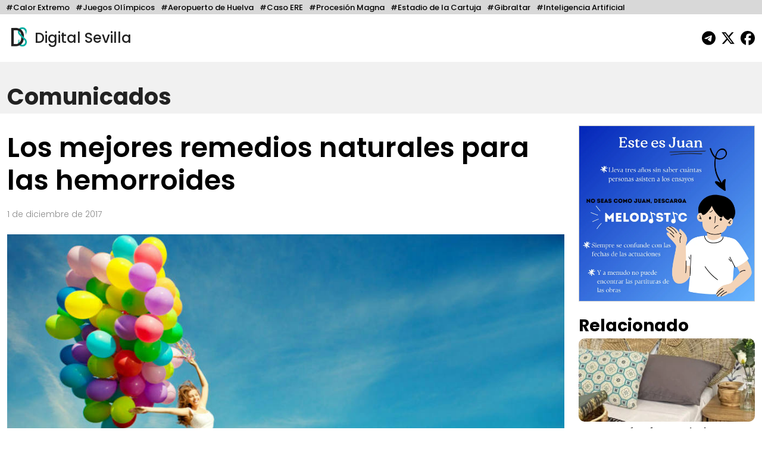

--- FILE ---
content_type: text/html; charset=UTF-8
request_url: https://digitalsevilla.com/2017/12/01/los-mejores-remedios-naturales-las-hemorroides/
body_size: 12659
content:
<!doctype html>
<html lang="es">
<head>
    <meta charset="UTF-8">
    <meta name="viewport" content="width=device-width, initial-scale=1, shrink-to-fit=no">
    <meta name="description" content="Diario Andaluz Independiente">
    <title>
		Los mejores remedios naturales para las hemorroides	</title>
	<link rel="icon" href="https://digitalsevilla.com/wp-content/themes/DigitalSevilla/assets/img/ds.jpg" type="image/jpg">
    <link rel="preconnect" href="https://fonts.googleapis.com">
    <link rel="preconnect" href="https://fonts.gstatic.com" crossorigin>
    <link href="https://fonts.googleapis.com/css2?family=Poppins:wght@100;200;300;500;600;700;800&display=swap" rel="stylesheet">
    <link rel="stylesheet" type="text/css" href="https://digitalsevilla.com/wp-content/themes/DigitalSevilla/assets/css/bootstrap.min.css">
    <link rel="stylesheet" type="text/css" href="https://digitalsevilla.com/wp-content/themes/DigitalSevilla/style.css">
    <script async src="https://www.googletagmanager.com/gtag/js?id=G-P12YYX9DND"></script>
    <script>
        window.dataLayer = window.dataLayer || [];
        function gtag(){dataLayer.push(arguments);}
        gtag('js', new Date());
        gtag('config', 'G-P12YYX9DND');
    </script>
    <meta name='robots' content='index, follow, max-image-preview:large, max-snippet:-1, max-video-preview:-1' />
	<style>img:is([sizes="auto" i], [sizes^="auto," i]) { contain-intrinsic-size: 3000px 1500px }</style>
	
	<!-- This site is optimized with the Yoast SEO plugin v26.4 - https://yoast.com/wordpress/plugins/seo/ -->
	<link rel="canonical" href="https://digitalsevilla.com/2017/12/01/los-mejores-remedios-naturales-las-hemorroides/" />
	<meta property="og:locale" content="es_ES" />
	<meta property="og:type" content="article" />
	<meta property="og:title" content="Los mejores remedios naturales para las hemorroides" />
	<meta property="og:description" content="Existen diversas causas a través de las cuales se pueden producir las hemorroides, razón por la cual es importante que empecemos entendiendo exactamente qué son, por qué se producen, y sobre todo cuáles son esas causas para poder determinar la mejor técnica con el objetivo de acabar con ellas. Y por supuesto, en función de [&hellip;]" />
	<meta property="og:url" content="https://digitalsevilla.com/2017/12/01/los-mejores-remedios-naturales-las-hemorroides/" />
	<meta property="og:site_name" content="Digital Sevilla" />
	<meta property="article:publisher" content="https://www.facebook.com/DigitalSevillaNoticias/" />
	<meta property="article:published_time" content="2017-12-01T19:54:24+00:00" />
	<meta property="article:modified_time" content="2018-06-04T13:46:22+00:00" />
	<meta property="og:image" content="https://digitalsevilla.com/wp-content/uploads/2017/12/remedios-naturales.jpg" />
	<meta property="og:image:width" content="1024" />
	<meta property="og:image:height" content="576" />
	<meta property="og:image:type" content="image/jpeg" />
	<meta name="author" content="Miguel Ángel Olimpo" />
	<meta name="twitter:card" content="summary_large_image" />
	<meta name="twitter:creator" content="@DigitalSevilla" />
	<meta name="twitter:site" content="@DigitalSevilla" />
	<meta name="twitter:label1" content="Escrito por" />
	<meta name="twitter:data1" content="Miguel Ángel Olimpo" />
	<meta name="twitter:label2" content="Tiempo de lectura" />
	<meta name="twitter:data2" content="3 minutos" />
	<script type="application/ld+json" class="yoast-schema-graph">{"@context":"https://schema.org","@graph":[{"@type":"Article","@id":"https://digitalsevilla.com/2017/12/01/los-mejores-remedios-naturales-las-hemorroides/#article","isPartOf":{"@id":"https://digitalsevilla.com/2017/12/01/los-mejores-remedios-naturales-las-hemorroides/"},"author":{"name":"Miguel Ángel Olimpo","@id":"https://digitalsevilla.com/#/schema/person/94378187e70e83613ed2b94ec2b74b6b"},"headline":"Los mejores remedios naturales para las hemorroides","datePublished":"2017-12-01T19:54:24+00:00","dateModified":"2018-06-04T13:46:22+00:00","mainEntityOfPage":{"@id":"https://digitalsevilla.com/2017/12/01/los-mejores-remedios-naturales-las-hemorroides/"},"wordCount":650,"publisher":{"@id":"https://digitalsevilla.com/#organization"},"image":{"@id":"https://digitalsevilla.com/2017/12/01/los-mejores-remedios-naturales-las-hemorroides/#primaryimage"},"thumbnailUrl":"https://digitalsevilla.com/wp-content/uploads/2017/12/remedios-naturales.jpg","articleSection":["Comunicados"],"inLanguage":"es"},{"@type":"WebPage","@id":"https://digitalsevilla.com/2017/12/01/los-mejores-remedios-naturales-las-hemorroides/","url":"https://digitalsevilla.com/2017/12/01/los-mejores-remedios-naturales-las-hemorroides/","name":"Los mejores remedios naturales para las hemorroides","isPartOf":{"@id":"https://digitalsevilla.com/#website"},"primaryImageOfPage":{"@id":"https://digitalsevilla.com/2017/12/01/los-mejores-remedios-naturales-las-hemorroides/#primaryimage"},"image":{"@id":"https://digitalsevilla.com/2017/12/01/los-mejores-remedios-naturales-las-hemorroides/#primaryimage"},"thumbnailUrl":"https://digitalsevilla.com/wp-content/uploads/2017/12/remedios-naturales.jpg","datePublished":"2017-12-01T19:54:24+00:00","dateModified":"2018-06-04T13:46:22+00:00","breadcrumb":{"@id":"https://digitalsevilla.com/2017/12/01/los-mejores-remedios-naturales-las-hemorroides/#breadcrumb"},"inLanguage":"es","potentialAction":[{"@type":"ReadAction","target":["https://digitalsevilla.com/2017/12/01/los-mejores-remedios-naturales-las-hemorroides/"]}]},{"@type":"ImageObject","inLanguage":"es","@id":"https://digitalsevilla.com/2017/12/01/los-mejores-remedios-naturales-las-hemorroides/#primaryimage","url":"https://digitalsevilla.com/wp-content/uploads/2017/12/remedios-naturales.jpg","contentUrl":"https://digitalsevilla.com/wp-content/uploads/2017/12/remedios-naturales.jpg","width":1024,"height":576},{"@type":"BreadcrumbList","@id":"https://digitalsevilla.com/2017/12/01/los-mejores-remedios-naturales-las-hemorroides/#breadcrumb","itemListElement":[{"@type":"ListItem","position":1,"name":"Portada","item":"https://digitalsevilla.com/"},{"@type":"ListItem","position":2,"name":"Los mejores remedios naturales para las hemorroides"}]},{"@type":"WebSite","@id":"https://digitalsevilla.com/#website","url":"https://digitalsevilla.com/","name":"Digital Sevilla","description":"Diario Andaluz Independiente","publisher":{"@id":"https://digitalsevilla.com/#organization"},"potentialAction":[{"@type":"SearchAction","target":{"@type":"EntryPoint","urlTemplate":"https://digitalsevilla.com/?s={search_term_string}"},"query-input":{"@type":"PropertyValueSpecification","valueRequired":true,"valueName":"search_term_string"}}],"inLanguage":"es"},{"@type":"Organization","@id":"https://digitalsevilla.com/#organization","name":"Villadiego OÜ","url":"https://digitalsevilla.com/","logo":{"@type":"ImageObject","inLanguage":"es","@id":"https://digitalsevilla.com/#/schema/logo/image/","url":"https://digitalsevilla.com/wp-content/uploads/2022/12/iconoweb.png","contentUrl":"https://digitalsevilla.com/wp-content/uploads/2022/12/iconoweb.png","width":512,"height":512,"caption":"Villadiego OÜ"},"image":{"@id":"https://digitalsevilla.com/#/schema/logo/image/"},"sameAs":["https://www.facebook.com/DigitalSevillaNoticias/","https://x.com/DigitalSevilla"]},{"@type":"Person","@id":"https://digitalsevilla.com/#/schema/person/94378187e70e83613ed2b94ec2b74b6b","name":"Miguel Ángel Olimpo","image":{"@type":"ImageObject","inLanguage":"es","@id":"https://digitalsevilla.com/#/schema/person/image/","url":"https://secure.gravatar.com/avatar/9ea6fb996d026af777030965e58b0ee8e9dc04022b373aec61020f8263c75a66?s=96&d=mm&r=g","contentUrl":"https://secure.gravatar.com/avatar/9ea6fb996d026af777030965e58b0ee8e9dc04022b373aec61020f8263c75a66?s=96&d=mm&r=g","caption":"Miguel Ángel Olimpo"},"url":"https://digitalsevilla.com/author/miguel/"}]}</script>
	<!-- / Yoast SEO plugin. -->


<script type="text/javascript">
/* <![CDATA[ */
window._wpemojiSettings = {"baseUrl":"https:\/\/s.w.org\/images\/core\/emoji\/16.0.1\/72x72\/","ext":".png","svgUrl":"https:\/\/s.w.org\/images\/core\/emoji\/16.0.1\/svg\/","svgExt":".svg","source":{"concatemoji":"https:\/\/digitalsevilla.com\/wp-includes\/js\/wp-emoji-release.min.js?ver=6.8.3"}};
/*! This file is auto-generated */
!function(s,n){var o,i,e;function c(e){try{var t={supportTests:e,timestamp:(new Date).valueOf()};sessionStorage.setItem(o,JSON.stringify(t))}catch(e){}}function p(e,t,n){e.clearRect(0,0,e.canvas.width,e.canvas.height),e.fillText(t,0,0);var t=new Uint32Array(e.getImageData(0,0,e.canvas.width,e.canvas.height).data),a=(e.clearRect(0,0,e.canvas.width,e.canvas.height),e.fillText(n,0,0),new Uint32Array(e.getImageData(0,0,e.canvas.width,e.canvas.height).data));return t.every(function(e,t){return e===a[t]})}function u(e,t){e.clearRect(0,0,e.canvas.width,e.canvas.height),e.fillText(t,0,0);for(var n=e.getImageData(16,16,1,1),a=0;a<n.data.length;a++)if(0!==n.data[a])return!1;return!0}function f(e,t,n,a){switch(t){case"flag":return n(e,"\ud83c\udff3\ufe0f\u200d\u26a7\ufe0f","\ud83c\udff3\ufe0f\u200b\u26a7\ufe0f")?!1:!n(e,"\ud83c\udde8\ud83c\uddf6","\ud83c\udde8\u200b\ud83c\uddf6")&&!n(e,"\ud83c\udff4\udb40\udc67\udb40\udc62\udb40\udc65\udb40\udc6e\udb40\udc67\udb40\udc7f","\ud83c\udff4\u200b\udb40\udc67\u200b\udb40\udc62\u200b\udb40\udc65\u200b\udb40\udc6e\u200b\udb40\udc67\u200b\udb40\udc7f");case"emoji":return!a(e,"\ud83e\udedf")}return!1}function g(e,t,n,a){var r="undefined"!=typeof WorkerGlobalScope&&self instanceof WorkerGlobalScope?new OffscreenCanvas(300,150):s.createElement("canvas"),o=r.getContext("2d",{willReadFrequently:!0}),i=(o.textBaseline="top",o.font="600 32px Arial",{});return e.forEach(function(e){i[e]=t(o,e,n,a)}),i}function t(e){var t=s.createElement("script");t.src=e,t.defer=!0,s.head.appendChild(t)}"undefined"!=typeof Promise&&(o="wpEmojiSettingsSupports",i=["flag","emoji"],n.supports={everything:!0,everythingExceptFlag:!0},e=new Promise(function(e){s.addEventListener("DOMContentLoaded",e,{once:!0})}),new Promise(function(t){var n=function(){try{var e=JSON.parse(sessionStorage.getItem(o));if("object"==typeof e&&"number"==typeof e.timestamp&&(new Date).valueOf()<e.timestamp+604800&&"object"==typeof e.supportTests)return e.supportTests}catch(e){}return null}();if(!n){if("undefined"!=typeof Worker&&"undefined"!=typeof OffscreenCanvas&&"undefined"!=typeof URL&&URL.createObjectURL&&"undefined"!=typeof Blob)try{var e="postMessage("+g.toString()+"("+[JSON.stringify(i),f.toString(),p.toString(),u.toString()].join(",")+"));",a=new Blob([e],{type:"text/javascript"}),r=new Worker(URL.createObjectURL(a),{name:"wpTestEmojiSupports"});return void(r.onmessage=function(e){c(n=e.data),r.terminate(),t(n)})}catch(e){}c(n=g(i,f,p,u))}t(n)}).then(function(e){for(var t in e)n.supports[t]=e[t],n.supports.everything=n.supports.everything&&n.supports[t],"flag"!==t&&(n.supports.everythingExceptFlag=n.supports.everythingExceptFlag&&n.supports[t]);n.supports.everythingExceptFlag=n.supports.everythingExceptFlag&&!n.supports.flag,n.DOMReady=!1,n.readyCallback=function(){n.DOMReady=!0}}).then(function(){return e}).then(function(){var e;n.supports.everything||(n.readyCallback(),(e=n.source||{}).concatemoji?t(e.concatemoji):e.wpemoji&&e.twemoji&&(t(e.twemoji),t(e.wpemoji)))}))}((window,document),window._wpemojiSettings);
/* ]]> */
</script>
<style id='wp-emoji-styles-inline-css' type='text/css'>

	img.wp-smiley, img.emoji {
		display: inline !important;
		border: none !important;
		box-shadow: none !important;
		height: 1em !important;
		width: 1em !important;
		margin: 0 0.07em !important;
		vertical-align: -0.1em !important;
		background: none !important;
		padding: 0 !important;
	}
</style>
<link rel='stylesheet' id='wp-block-library-css' href='https://digitalsevilla.com/wp-includes/css/dist/block-library/style.min.css?ver=6.8.3' type='text/css' media='all' />
<style id='classic-theme-styles-inline-css' type='text/css'>
/*! This file is auto-generated */
.wp-block-button__link{color:#fff;background-color:#32373c;border-radius:9999px;box-shadow:none;text-decoration:none;padding:calc(.667em + 2px) calc(1.333em + 2px);font-size:1.125em}.wp-block-file__button{background:#32373c;color:#fff;text-decoration:none}
</style>
<style id='global-styles-inline-css' type='text/css'>
:root{--wp--preset--aspect-ratio--square: 1;--wp--preset--aspect-ratio--4-3: 4/3;--wp--preset--aspect-ratio--3-4: 3/4;--wp--preset--aspect-ratio--3-2: 3/2;--wp--preset--aspect-ratio--2-3: 2/3;--wp--preset--aspect-ratio--16-9: 16/9;--wp--preset--aspect-ratio--9-16: 9/16;--wp--preset--color--black: #000000;--wp--preset--color--cyan-bluish-gray: #abb8c3;--wp--preset--color--white: #ffffff;--wp--preset--color--pale-pink: #f78da7;--wp--preset--color--vivid-red: #cf2e2e;--wp--preset--color--luminous-vivid-orange: #ff6900;--wp--preset--color--luminous-vivid-amber: #fcb900;--wp--preset--color--light-green-cyan: #7bdcb5;--wp--preset--color--vivid-green-cyan: #00d084;--wp--preset--color--pale-cyan-blue: #8ed1fc;--wp--preset--color--vivid-cyan-blue: #0693e3;--wp--preset--color--vivid-purple: #9b51e0;--wp--preset--gradient--vivid-cyan-blue-to-vivid-purple: linear-gradient(135deg,rgba(6,147,227,1) 0%,rgb(155,81,224) 100%);--wp--preset--gradient--light-green-cyan-to-vivid-green-cyan: linear-gradient(135deg,rgb(122,220,180) 0%,rgb(0,208,130) 100%);--wp--preset--gradient--luminous-vivid-amber-to-luminous-vivid-orange: linear-gradient(135deg,rgba(252,185,0,1) 0%,rgba(255,105,0,1) 100%);--wp--preset--gradient--luminous-vivid-orange-to-vivid-red: linear-gradient(135deg,rgba(255,105,0,1) 0%,rgb(207,46,46) 100%);--wp--preset--gradient--very-light-gray-to-cyan-bluish-gray: linear-gradient(135deg,rgb(238,238,238) 0%,rgb(169,184,195) 100%);--wp--preset--gradient--cool-to-warm-spectrum: linear-gradient(135deg,rgb(74,234,220) 0%,rgb(151,120,209) 20%,rgb(207,42,186) 40%,rgb(238,44,130) 60%,rgb(251,105,98) 80%,rgb(254,248,76) 100%);--wp--preset--gradient--blush-light-purple: linear-gradient(135deg,rgb(255,206,236) 0%,rgb(152,150,240) 100%);--wp--preset--gradient--blush-bordeaux: linear-gradient(135deg,rgb(254,205,165) 0%,rgb(254,45,45) 50%,rgb(107,0,62) 100%);--wp--preset--gradient--luminous-dusk: linear-gradient(135deg,rgb(255,203,112) 0%,rgb(199,81,192) 50%,rgb(65,88,208) 100%);--wp--preset--gradient--pale-ocean: linear-gradient(135deg,rgb(255,245,203) 0%,rgb(182,227,212) 50%,rgb(51,167,181) 100%);--wp--preset--gradient--electric-grass: linear-gradient(135deg,rgb(202,248,128) 0%,rgb(113,206,126) 100%);--wp--preset--gradient--midnight: linear-gradient(135deg,rgb(2,3,129) 0%,rgb(40,116,252) 100%);--wp--preset--font-size--small: 13px;--wp--preset--font-size--medium: 20px;--wp--preset--font-size--large: 36px;--wp--preset--font-size--x-large: 42px;--wp--preset--spacing--20: 0.44rem;--wp--preset--spacing--30: 0.67rem;--wp--preset--spacing--40: 1rem;--wp--preset--spacing--50: 1.5rem;--wp--preset--spacing--60: 2.25rem;--wp--preset--spacing--70: 3.38rem;--wp--preset--spacing--80: 5.06rem;--wp--preset--shadow--natural: 6px 6px 9px rgba(0, 0, 0, 0.2);--wp--preset--shadow--deep: 12px 12px 50px rgba(0, 0, 0, 0.4);--wp--preset--shadow--sharp: 6px 6px 0px rgba(0, 0, 0, 0.2);--wp--preset--shadow--outlined: 6px 6px 0px -3px rgba(255, 255, 255, 1), 6px 6px rgba(0, 0, 0, 1);--wp--preset--shadow--crisp: 6px 6px 0px rgba(0, 0, 0, 1);}:where(.is-layout-flex){gap: 0.5em;}:where(.is-layout-grid){gap: 0.5em;}body .is-layout-flex{display: flex;}.is-layout-flex{flex-wrap: wrap;align-items: center;}.is-layout-flex > :is(*, div){margin: 0;}body .is-layout-grid{display: grid;}.is-layout-grid > :is(*, div){margin: 0;}:where(.wp-block-columns.is-layout-flex){gap: 2em;}:where(.wp-block-columns.is-layout-grid){gap: 2em;}:where(.wp-block-post-template.is-layout-flex){gap: 1.25em;}:where(.wp-block-post-template.is-layout-grid){gap: 1.25em;}.has-black-color{color: var(--wp--preset--color--black) !important;}.has-cyan-bluish-gray-color{color: var(--wp--preset--color--cyan-bluish-gray) !important;}.has-white-color{color: var(--wp--preset--color--white) !important;}.has-pale-pink-color{color: var(--wp--preset--color--pale-pink) !important;}.has-vivid-red-color{color: var(--wp--preset--color--vivid-red) !important;}.has-luminous-vivid-orange-color{color: var(--wp--preset--color--luminous-vivid-orange) !important;}.has-luminous-vivid-amber-color{color: var(--wp--preset--color--luminous-vivid-amber) !important;}.has-light-green-cyan-color{color: var(--wp--preset--color--light-green-cyan) !important;}.has-vivid-green-cyan-color{color: var(--wp--preset--color--vivid-green-cyan) !important;}.has-pale-cyan-blue-color{color: var(--wp--preset--color--pale-cyan-blue) !important;}.has-vivid-cyan-blue-color{color: var(--wp--preset--color--vivid-cyan-blue) !important;}.has-vivid-purple-color{color: var(--wp--preset--color--vivid-purple) !important;}.has-black-background-color{background-color: var(--wp--preset--color--black) !important;}.has-cyan-bluish-gray-background-color{background-color: var(--wp--preset--color--cyan-bluish-gray) !important;}.has-white-background-color{background-color: var(--wp--preset--color--white) !important;}.has-pale-pink-background-color{background-color: var(--wp--preset--color--pale-pink) !important;}.has-vivid-red-background-color{background-color: var(--wp--preset--color--vivid-red) !important;}.has-luminous-vivid-orange-background-color{background-color: var(--wp--preset--color--luminous-vivid-orange) !important;}.has-luminous-vivid-amber-background-color{background-color: var(--wp--preset--color--luminous-vivid-amber) !important;}.has-light-green-cyan-background-color{background-color: var(--wp--preset--color--light-green-cyan) !important;}.has-vivid-green-cyan-background-color{background-color: var(--wp--preset--color--vivid-green-cyan) !important;}.has-pale-cyan-blue-background-color{background-color: var(--wp--preset--color--pale-cyan-blue) !important;}.has-vivid-cyan-blue-background-color{background-color: var(--wp--preset--color--vivid-cyan-blue) !important;}.has-vivid-purple-background-color{background-color: var(--wp--preset--color--vivid-purple) !important;}.has-black-border-color{border-color: var(--wp--preset--color--black) !important;}.has-cyan-bluish-gray-border-color{border-color: var(--wp--preset--color--cyan-bluish-gray) !important;}.has-white-border-color{border-color: var(--wp--preset--color--white) !important;}.has-pale-pink-border-color{border-color: var(--wp--preset--color--pale-pink) !important;}.has-vivid-red-border-color{border-color: var(--wp--preset--color--vivid-red) !important;}.has-luminous-vivid-orange-border-color{border-color: var(--wp--preset--color--luminous-vivid-orange) !important;}.has-luminous-vivid-amber-border-color{border-color: var(--wp--preset--color--luminous-vivid-amber) !important;}.has-light-green-cyan-border-color{border-color: var(--wp--preset--color--light-green-cyan) !important;}.has-vivid-green-cyan-border-color{border-color: var(--wp--preset--color--vivid-green-cyan) !important;}.has-pale-cyan-blue-border-color{border-color: var(--wp--preset--color--pale-cyan-blue) !important;}.has-vivid-cyan-blue-border-color{border-color: var(--wp--preset--color--vivid-cyan-blue) !important;}.has-vivid-purple-border-color{border-color: var(--wp--preset--color--vivid-purple) !important;}.has-vivid-cyan-blue-to-vivid-purple-gradient-background{background: var(--wp--preset--gradient--vivid-cyan-blue-to-vivid-purple) !important;}.has-light-green-cyan-to-vivid-green-cyan-gradient-background{background: var(--wp--preset--gradient--light-green-cyan-to-vivid-green-cyan) !important;}.has-luminous-vivid-amber-to-luminous-vivid-orange-gradient-background{background: var(--wp--preset--gradient--luminous-vivid-amber-to-luminous-vivid-orange) !important;}.has-luminous-vivid-orange-to-vivid-red-gradient-background{background: var(--wp--preset--gradient--luminous-vivid-orange-to-vivid-red) !important;}.has-very-light-gray-to-cyan-bluish-gray-gradient-background{background: var(--wp--preset--gradient--very-light-gray-to-cyan-bluish-gray) !important;}.has-cool-to-warm-spectrum-gradient-background{background: var(--wp--preset--gradient--cool-to-warm-spectrum) !important;}.has-blush-light-purple-gradient-background{background: var(--wp--preset--gradient--blush-light-purple) !important;}.has-blush-bordeaux-gradient-background{background: var(--wp--preset--gradient--blush-bordeaux) !important;}.has-luminous-dusk-gradient-background{background: var(--wp--preset--gradient--luminous-dusk) !important;}.has-pale-ocean-gradient-background{background: var(--wp--preset--gradient--pale-ocean) !important;}.has-electric-grass-gradient-background{background: var(--wp--preset--gradient--electric-grass) !important;}.has-midnight-gradient-background{background: var(--wp--preset--gradient--midnight) !important;}.has-small-font-size{font-size: var(--wp--preset--font-size--small) !important;}.has-medium-font-size{font-size: var(--wp--preset--font-size--medium) !important;}.has-large-font-size{font-size: var(--wp--preset--font-size--large) !important;}.has-x-large-font-size{font-size: var(--wp--preset--font-size--x-large) !important;}
:where(.wp-block-post-template.is-layout-flex){gap: 1.25em;}:where(.wp-block-post-template.is-layout-grid){gap: 1.25em;}
:where(.wp-block-columns.is-layout-flex){gap: 2em;}:where(.wp-block-columns.is-layout-grid){gap: 2em;}
:root :where(.wp-block-pullquote){font-size: 1.5em;line-height: 1.6;}
</style>
<link rel="https://api.w.org/" href="https://digitalsevilla.com/wp-json/" /><link rel="alternate" title="JSON" type="application/json" href="https://digitalsevilla.com/wp-json/wp/v2/posts/14713" /><link rel="EditURI" type="application/rsd+xml" title="RSD" href="https://digitalsevilla.com/xmlrpc.php?rsd" />
<meta name="generator" content="WordPress 6.8.3" />
<link rel='shortlink' href='https://digitalsevilla.com/?p=14713' />
<link rel="alternate" title="oEmbed (JSON)" type="application/json+oembed" href="https://digitalsevilla.com/wp-json/oembed/1.0/embed?url=https%3A%2F%2Fdigitalsevilla.com%2F2017%2F12%2F01%2Flos-mejores-remedios-naturales-las-hemorroides%2F" />
<link rel="alternate" title="oEmbed (XML)" type="text/xml+oembed" href="https://digitalsevilla.com/wp-json/oembed/1.0/embed?url=https%3A%2F%2Fdigitalsevilla.com%2F2017%2F12%2F01%2Flos-mejores-remedios-naturales-las-hemorroides%2F&#038;format=xml" />
<link rel="icon" href="https://digitalsevilla.com/wp-content/uploads/2024/07/cropped-logoredes-32x32.png" sizes="32x32" />
<link rel="icon" href="https://digitalsevilla.com/wp-content/uploads/2024/07/cropped-logoredes-192x192.png" sizes="192x192" />
<link rel="apple-touch-icon" href="https://digitalsevilla.com/wp-content/uploads/2024/07/cropped-logoredes-180x180.png" />
<meta name="msapplication-TileImage" content="https://digitalsevilla.com/wp-content/uploads/2024/07/cropped-logoredes-270x270.png" />
		<style type="text/css" id="wp-custom-css">
			.articulo ol{
	max-width: 720px;
	margin: 0 auto 20px;
}		</style>
		</head>
<body class="wp-singular post-template-default single single-post postid-14713 single-format-standard wp-theme-DigitalSevilla">
	<div class="focos-nav">
		<ul class="nav focos-nav container-fluid">
			<li class="nav-item"><a class="nav-link" href="https://digitalsevilla.com/foco/calor-extremo/">#Calor Extremo</a></li><li class="nav-item"><a class="nav-link" href="https://digitalsevilla.com/foco/juegos-olimpicos/">#Juegos Olímpicos</a></li><li class="nav-item"><a class="nav-link" href="https://digitalsevilla.com/foco/aeropuerto-de-huelva/">#Aeropuerto de Huelva</a></li><li class="nav-item"><a class="nav-link" href="https://digitalsevilla.com/foco/caso-ere/">#Caso ERE</a></li><li class="nav-item"><a class="nav-link" href="https://digitalsevilla.com/foco/procesion-magna/">#Procesión Magna</a></li><li class="nav-item"><a class="nav-link" href="https://digitalsevilla.com/foco/estadio-de-la-cartuja/">#Estadio de la Cartuja</a></li><li class="nav-item"><a class="nav-link" href="https://digitalsevilla.com/foco/gibraltar/">#Gibraltar</a></li><li class="nav-item"><a class="nav-link" href="https://digitalsevilla.com/foco/inteligencia-artificial/">#Inteligencia Artificial</a></li>		</ul>
	</div>
	<div class="container-fluid">
		<header>
			<div class="row align-items-center">
				<div class="col-7">
					<a href="https://digitalsevilla.com" class="link-logo">
						<img class="logo dia" src="https://digitalsevilla.com/wp-content/themes/DigitalSevilla/assets/img/ds.jpg" alt="Digital Sevilla">
						<img class="logo noche" src="https://digitalsevilla.com/wp-content/themes/DigitalSevilla/assets/img/dsd.jpg" alt="Digital Sevilla">
						Digital Sevilla
					</a>
				</div>
				<div class="col-5 text-end">
					<div class="siguenos">
						<a href="https://t.me/DigitalSevillaNoticias" target="_blank"><svg class="svg-inline--fa fa-telegram fa-fw" aria-hidden="true" focusable="false" data-prefix="fab" data-icon="telegram" role="img" xmlns="http://www.w3.org/2000/svg" viewBox="0 0 496 512" data-fa-i2svg=""><path fill="currentColor" d="M248,8C111.033,8,0,119.033,0,256S111.033,504,248,504,496,392.967,496,256,384.967,8,248,8ZM362.952,176.66c-3.732,39.215-19.881,134.378-28.1,178.3-3.476,18.584-10.322,24.816-16.948,25.425-14.4,1.326-25.338-9.517-39.287-18.661-21.827-14.308-34.158-23.215-55.346-37.177-24.485-16.135-8.612-25,5.342-39.5,3.652-3.793,67.107-61.51,68.335-66.746.153-.655.3-3.1-1.154-4.384s-3.59-.849-5.135-.5q-3.283.746-104.608,69.142-14.845,10.194-26.894,9.934c-8.855-.191-25.888-5.006-38.551-9.123-15.531-5.048-27.875-7.717-26.8-16.291q.84-6.7,18.45-13.7,108.446-47.248,144.628-62.3c68.872-28.647,83.183-33.623,92.511-33.789,2.052-.034,6.639.474,9.61,2.885a10.452,10.452,0,0,1,3.53,6.716A43.765,43.765,0,0,1,362.952,176.66Z"></path></svg></a>
                        <a href="https://x.com/DigitalSevilla/" target="_blank"><svg class="svg-inline--fa fa-x-twitter fa-fw" aria-hidden="true" focusable="false" data-prefix="fab" data-icon="x-twitter" role="img" xmlns="http://www.w3.org/2000/svg" viewBox="0 0 512 512" data-fa-i2svg=""><path fill="currentColor" d="M389.2 48h70.6L305.6 224.2 487 464H345L233.7 318.6 106.5 464H35.8L200.7 275.5 26.8 48H172.4L272.9 180.9 389.2 48zM364.4 421.8h39.1L151.1 88h-42L364.4 421.8z"></path></svg></a>
						<a href="https://www.facebook.com/DigitalSevillaNoticias/" target="_blank"><svg class="svg-inline--fa fa-facebook fa-fw" aria-hidden="true" focusable="false" data-prefix="fab" data-icon="facebook" role="img" xmlns="http://www.w3.org/2000/svg" viewBox="0 0 512 512" data-fa-i2svg=""><path fill="currentColor" d="M512 256C512 114.6 397.4 0 256 0S0 114.6 0 256C0 376 82.7 476.8 194.2 504.5V334.2H141.4V256h52.8V222.3c0-87.1 39.4-127.5 125-127.5c16.2 0 44.2 3.2 55.7 6.4V172c-6-.6-16.5-1-29.6-1c-42 0-58.2 15.9-58.2 57.2V256h83.6l-14.4 78.2H287V510.1C413.8 494.8 512 386.9 512 256h0z"></path></svg></a> 
                    </div>
				</div>
			</div>
		</header>
	</div>

<a class="nav-link singleseccioncabecera" aria-current="page" href="https://digitalsevilla.com/comunicados/">
    <div class="container-fluid">
                Comunicados    </div>
</a>

<div class="container-fluid">
	<div class="row">
		<div class="col-xl-9 col-md-12">
			<div class="articulo"> 
									
					<h1>Los mejores remedios naturales para las hemorroides</h1>
					<p class="fecha">
						1 de diciembre de 2017					</p>

					<img src="https://digitalsevilla.com/wp-content/uploads/2017/12/remedios-naturales.jpg" 
						 loading="lazy" 
						 class="img-fluid w-100 foto-big">
					<div class="foto_caption"></div>

					<p><span style="font-weight: 400">Existen diversas causas a través de las cuales se pueden producir las hemorroides, razón por la cual es importante que empecemos entendiendo exactamente qué son, por qué se producen, y sobre todo cuáles son esas causas para poder determinar la mejor técnica con el objetivo de acabar con ellas. Y por supuesto, en función de las causas también vamos a buscar </span><b>alternativas para acabar con las hemorroides de la forma más natural</b><span style="font-weight: 400">.</span></p>
<p><b>Qué son las hemorroides y por qué se producen</b></p>
<p><span style="font-weight: 400">Las hemorroides son unas varices o inflamaciones que se producen en las venas que se encuentran localizadas en la zona del recto y del ano, las cuales pueden llegar a causar problemas entre los que destaca el dolor y el escozor en la zona.</span></p>
<p><span style="font-weight: 400">Existen muchas razones por las que se pueden producir las hemorroides, y generalmente se debe al esfuerzo que se realiza a la hora de evacuar el intestino, aunque existen otras muchas razones como la diarrea, el envejecimiento, el embarazo o incluso el estreñimiento crónico.</span></p>
<p><span style="font-weight: 400">Básicamente hablamos de una inflamación que produce dolor alrededor del ano, produciendo sangre roja brillante que a menudo se puede observar en las heces, al limpiarnos con el papel higiénico, o incluso en el propio inodoro.</span></p>
<p><span style="font-weight: 400">Es importante tener esto en cuenta, ya que, muchas veces, cuando observamos que de la zona sale algo más de sangre de la cuenta, automáticamente pensamos en un cáncer colorrectal o cáncer anal, pero en la mayor parte de los casos se trata simplemente de hemorroides o almorranas que, de la misma forma que se pueden encontrar en la zona externa, es decir, podemos palparlas directamente con la mano en la zona del ano, también pueden estar introducidas dentro del recto por lo que no nos enteramos de que las tenemos hasta que empieza el sangrado y nos hacen el examen.</span></p>
<p><b>Consejos para cuidar las hemorroides de forma natural</b></p>
<p><span style="font-weight: 400">Independientemente del lugar en el que se encuentren localizadas las hemorroides, es importante que aprendamos a llevar a cabo unos cuidados que nos permitan mejorar su estado e incluso conseguir que desaparezcan por completo.</span></p>
<p><span style="font-weight: 400">A través de este enlace os explicamos </span><a href="https://comocurarhemorroides.net/"><span style="font-weight: 400">Como se Curan las Hemorroides</span></a><span style="font-weight: 400">, pero en este sentido debemos tener en cuenta dos aspectos; en primer lugar nuestro objetivo tiene que ser el de establecer las medidas a través de las cuales podamos acabar con las propias almorranas, lo cual significa que vamos a atacar directamente a la razón por la que se producen, mientras que en segundo lugar también es importante tener en cuenta que, durante el proceso para solucionar el problema que las produce, deberemos también aprender a aliviar su estado y sobre todo a evitar los dolores y escozores que tanto nos molestan.</span></p>
<p><span style="font-weight: 400">Por esa razón es necesario que tengamos en cuenta todos estos consejos, a la vez que también existen distintas formas de prevenirlas que deben ser tenidas en cuenta como el hecho de practicar ejercicio al menos tres veces por semana durante una media hora cada vez. En este sentido podemos desde correr a caminar o practicar cualquier ejercicio que nos ayude a mover nuestro cuerpo, mejorando la circulación en general.</span></p>
<p><span style="font-weight: 400">La obesidad es otro de los factores de riesgo para la aparición de hemorroides, ya que se aumenta la presión de la zona abdominal sobre el suelo pélvico, de manera que va a ser más fácil que aparezcan. Esto significa que nuestro consejo para prevenirlas será también bajar de peso.</span></p>
<p><span style="font-weight: 400">Y en general, lo mejor que podemos hacer para evitar su aparición es evitar también el sedentarismo, y es que, el estar demasiadas horas sentados o de pie puede ser determinante para la aparición de las mismas.</span></p>
							</div> 

            <!-- Más sobre la categoría -->
            <a class="nav-link cabeceraseccion container-fluid pt-0 ps-0" style="font-weight: normal;" aria-current="page" href="https://digitalsevilla.com/comunicados/">
                Más sobre Comunicados            </a>

            
            <div class="row portada">
                <!-- Bloque 1 (1 post) -->
                <div class="col-xl-6 col-md-12">
                                                        <article class="portada-noticia">
                        <a href="https://digitalsevilla.com/2026/01/23/hogar-y-mas-ofrece-soluciones-en-muebles-textiles-y-accesorios-con-envios-rapidos-y-descuentos-online/" class="text-decoration-none">
                            <img src="https://digitalsevilla.com/wp-content/uploads/2026/01/img_c89e80d25769b228df5d626066869bea-300x300.jpg" 
                                 loading="lazy" 
                                 class="img-fluid w-100 foto-big">
                                                        <header>
                                <h2 class="font-weight-bold d-none d-xl-block">Hogar y Más ofrece soluciones en muebles, textiles y accesorios con envíos rápidos y descuentos online</h2>
                                <h3 class="font-weight-bold d-block d-xl-none">Hogar y Más ofrece soluciones en muebles, textiles y accesorios con envíos rápidos y descuentos online</h3>
                            </header>
                            <footer>
                                <p class="fecha">
                                    23 de enero de 2026                                </p>
                            </footer>
                        </a>
                    </article>
                                </div>

                <!-- Bloque 2 (2 posts) -->
                <div class="col-xl-3 col-md-12">
                    <div class="row">
                                                                    <div class="col-12">
                            <article class="portada-noticia">
                                <a href="https://digitalsevilla.com/2026/01/23/briseis-inicia-2026-con-nuevas-propuestas-y-una-fuerte-apuesta-internacional-para-tulipan-negro/" class="text-decoration-none">
                                    <img src="https://digitalsevilla.com/wp-content/uploads/2026/01/img_f02d3d7817e01d99f14c6afe0dcbcdd3-300x300.jpg" 
                                         loading="lazy" 
                                         class="img-fluid w-100">
                                                                        <header>
                                        <h3 class="font-weight-bold">Briseis inicia 2026 con nuevas propuestas y una fuerte apuesta internacional para Tulipán Negro</h3>
                                    </header>
                                    <footer>
                                        <p class="fecha">
                                            23 de enero de 2026                                        </p>
                                    </footer>
                                </a>
                            </article>
                        </div>
                                                                    <div class="col-12">
                            <article class="portada-noticia">
                                <a href="https://digitalsevilla.com/2026/01/23/captafaros-solares-encastrables-seguridad-reforzada-y-cobertura-regional-en-aumento/" class="text-decoration-none">
                                    <img src="https://digitalsevilla.com/wp-content/uploads/2026/01/img_57071148a7afdceea3b1539bd75b7f8d-300x300.jpg" 
                                         loading="lazy" 
                                         class="img-fluid w-100">
                                                                        <header>
                                        <h3 class="font-weight-bold">Captafaros solares encastrables; seguridad reforzada y cobertura regional en aumento</h3>
                                    </header>
                                    <footer>
                                        <p class="fecha">
                                            23 de enero de 2026                                        </p>
                                    </footer>
                                </a>
                            </article>
                        </div>
                                        </div>
                </div>

                <!-- Bloque 3 (2 posts) -->
                <div class="col-xl-3 col-md-12">
                    <div class="row">
                                                                    <div class="col-12">
                            <article class="portada-noticia">
                                <a href="https://digitalsevilla.com/2026/01/23/elena-batista-hay-gente-que-no-brilla-ni-poniendoles-purpurina-pero-tienen-su-espacio-en-medios/" class="text-decoration-none">
                                    <img src="https://digitalsevilla.com/wp-content/uploads/2026/01/img_24faa18cb92c4c1ab8a92b75cc25a39c-300x300.jpg" 
                                         loading="lazy" 
                                         class="img-fluid w-100">
                                                                        <header>
                                        <h3 class="font-weight-bold">Elena Batista; 'Hay gente que no brilla ni poniéndoles purpurina, pero tienen su espacio en medios'</h3>
                                    </header>
                                    <footer>
                                        <p class="fecha">
                                            23 de enero de 2026                                        </p>
                                    </footer>
                                </a>
                            </article>
                        </div>
                                                                    <div class="col-12">
                            <article class="portada-noticia">
                                <a href="https://digitalsevilla.com/2026/01/23/el-cigarran-sailing-team-arranca-la-temporada-en-el-club-moana-mar-con-nuevos-retos-2026/" class="text-decoration-none">
                                    <img src="https://digitalsevilla.com/wp-content/uploads/2026/01/img_1716af6c8dfe6a8115077c8df5c55038-300x300.jpeg" 
                                         loading="lazy" 
                                         class="img-fluid w-100">
                                                                        <header>
                                        <h3 class="font-weight-bold">El Cigarrán Sailing Team arranca la temporada en el Club Moaña Mar con nuevos retos 2026</h3>
                                    </header>
                                    <footer>
                                        <p class="fecha">
                                            23 de enero de 2026                                        </p>
                                    </footer>
                                </a>
                            </article>
                        </div>
                                        </div>
                </div>

                <!-- Bloque 4 (9 posts) -->
                <div class="col-12">
                    <div class="row">
                                                                    <div class="col-lg-4 col-12">
                            <article class="portada-noticia">
                                <a href="https://digitalsevilla.com/2026/01/23/motorbeach-festival-2026-desvela-su-cartel-oficial-con-una-propuesta-unica-de-rock-y-cultura-custom/" class="text-decoration-none">
                                    <img src="https://digitalsevilla.com/wp-content/uploads/2026/01/img_5b8908ce0d306febeea1c2128540518b-300x300.jpg" 
                                         loading="lazy" 
                                         class="img-fluid w-100">
                                                                        <header>
                                        <h3 class="font-weight-bold">Motorbeach Festival 2026 desvela su cartel oficial con una propuesta única de rock, y cultura custom</h3>
                                    </header>
                                    <footer>
                                        <p class="fecha">
                                            23 de enero de 2026                                        </p>
                                    </footer>
                                </a>
                            </article>
                        </div>
                                                                    <div class="col-lg-4 col-12">
                            <article class="portada-noticia">
                                <a href="https://digitalsevilla.com/2026/01/23/como-la-automatizacion-whatsapp-empresarial-mejora-el-engagement-mediante-bots-y-mensajeria-escalable/" class="text-decoration-none">
                                    <img src="https://digitalsevilla.com/wp-content/uploads/2026/01/img_a532958c272f5dd4c31c5d73c00503e4-300x300.jpg" 
                                         loading="lazy" 
                                         class="img-fluid w-100">
                                                                        <header>
                                        <h3 class="font-weight-bold">Cómo la automatización WhatsApp empresarial mejora el engagement mediante bots y mensajería escalable</h3>
                                    </header>
                                    <footer>
                                        <p class="fecha">
                                            23 de enero de 2026                                        </p>
                                    </footer>
                                </a>
                            </article>
                        </div>
                                                                    <div class="col-lg-4 col-12">
                            <article class="portada-noticia">
                                <a href="https://digitalsevilla.com/2026/01/23/la-entrevista-por-competencias-el-metodo-mas-fiable-para-evaluar-candidatos-con-precision-por-hirint/" class="text-decoration-none">
                                    <img src="https://digitalsevilla.com/wp-content/uploads/2026/01/img_5672801cd0a5603b63056c8cf9c5db88-300x300.jpg" 
                                         loading="lazy" 
                                         class="img-fluid w-100">
                                                                        <header>
                                        <h3 class="font-weight-bold">La entrevista por competencias; el método más fiable para evaluar candidatos con precisión, por Hirint</h3>
                                    </header>
                                    <footer>
                                        <p class="fecha">
                                            23 de enero de 2026                                        </p>
                                    </footer>
                                </a>
                            </article>
                        </div>
                                                                    <div class="col-lg-4 col-12">
                            <article class="portada-noticia">
                                <a href="https://digitalsevilla.com/2026/01/23/por-que-la-ortodoncia-invisible-esta-en-tendencia/" class="text-decoration-none">
                                    <img src="https://digitalsevilla.com/wp-content/uploads/2026/01/img_03a45e843f19dea1b664a43bd4b86d4d-300x300.jpg" 
                                         loading="lazy" 
                                         class="img-fluid w-100">
                                                                        <header>
                                        <h3 class="font-weight-bold">Por qué la ortodoncia invisible está en tendencia</h3>
                                    </header>
                                    <footer>
                                        <p class="fecha">
                                            23 de enero de 2026                                        </p>
                                    </footer>
                                </a>
                            </article>
                        </div>
                                                                    <div class="col-lg-4 col-12">
                            <article class="portada-noticia">
                                <a href="https://digitalsevilla.com/2026/01/23/madrid-un-mercado-solido-para-invertir-en-vivienda/" class="text-decoration-none">
                                    <img src="https://digitalsevilla.com/wp-content/uploads/2026/01/img_83c3c25d3446cb59814b75c97e8e99a2-300x300.jpg" 
                                         loading="lazy" 
                                         class="img-fluid w-100">
                                                                        <header>
                                        <h3 class="font-weight-bold">Madrid, un mercado sólido para invertir en vivienda</h3>
                                    </header>
                                    <footer>
                                        <p class="fecha">
                                            23 de enero de 2026                                        </p>
                                    </footer>
                                </a>
                            </article>
                        </div>
                                                                    <div class="col-lg-4 col-12">
                            <article class="portada-noticia">
                                <a href="https://digitalsevilla.com/2026/01/23/escalada-en-casa-cuando-el-gimnasio-es-una-pared-y-el-reto-cambia-cada-semana/" class="text-decoration-none">
                                    <img src="https://digitalsevilla.com/wp-content/uploads/2026/01/img_1cff58fbbdc339352b6a50897a0629f5-300x300.jpg" 
                                         loading="lazy" 
                                         class="img-fluid w-100">
                                                                        <header>
                                        <h3 class="font-weight-bold">Escalada en casa; cuando el gimnasio es una pared y el reto cambia cada semana</h3>
                                    </header>
                                    <footer>
                                        <p class="fecha">
                                            23 de enero de 2026                                        </p>
                                    </footer>
                                </a>
                            </article>
                        </div>
                                                                    <div class="col-lg-4 col-12">
                            <article class="portada-noticia">
                                <a href="https://digitalsevilla.com/2026/01/23/el-estudio-a2colores-impulsa-el-crecimiento-de-pymes-con-diseno-creativo-y-estrategias-de-comunicacion-digital/" class="text-decoration-none">
                                    <img src="https://digitalsevilla.com/wp-content/uploads/2026/01/img_61413da9d1909f1a9cbbf9a91a6e3910-300x300.jpg" 
                                         loading="lazy" 
                                         class="img-fluid w-100">
                                                                        <header>
                                        <h3 class="font-weight-bold">El estudio A2colores impulsa el crecimiento de pymes con diseño creativo y estrategias de comunicación digital</h3>
                                    </header>
                                    <footer>
                                        <p class="fecha">
                                            23 de enero de 2026                                        </p>
                                    </footer>
                                </a>
                            </article>
                        </div>
                                                                    <div class="col-lg-4 col-12">
                            <article class="portada-noticia">
                                <a href="https://digitalsevilla.com/2026/01/23/ultimas-plazas-para-el-master-en-medicina-integrativa-de-kenzen-formacion-120-ects-inicio-el-1-de-marzo/" class="text-decoration-none">
                                    <img src="https://digitalsevilla.com/wp-content/uploads/2026/01/img_0ee842a3845365b7879deeee2635fb4e-300x300.jpg" 
                                         loading="lazy" 
                                         class="img-fluid w-100">
                                                                        <header>
                                        <h3 class="font-weight-bold">Últimas plazas para el Máster en Medicina Integrativa de Kenzen Formación (120 ECTS). Inicio el 1 de marzo</h3>
                                    </header>
                                    <footer>
                                        <p class="fecha">
                                            23 de enero de 2026                                        </p>
                                    </footer>
                                </a>
                            </article>
                        </div>
                                                                    <div class="col-lg-4 col-12">
                            <article class="portada-noticia">
                                <a href="https://digitalsevilla.com/2026/01/23/keyrus-lanza-talleres-de-ideacion-en-ia-para-convertir-la-incertidumbre-del-c-level-en-estrategias-accionables/" class="text-decoration-none">
                                    <img src="https://digitalsevilla.com/wp-content/uploads/2026/01/img_891137e5d84f7df5986a00ad4c2b7d83-300x300.jpg" 
                                         loading="lazy" 
                                         class="img-fluid w-100">
                                                                        <header>
                                        <h3 class="font-weight-bold">Keyrus lanza talleres de ideación en IA para convertir la incertidumbre del C-level en estrategias accionables</h3>
                                    </header>
                                    <footer>
                                        <p class="fecha">
                                            23 de enero de 2026                                        </p>
                                    </footer>
                                </a>
                            </article>
                        </div>
                                        </div>
                </div>
            </div><!-- Fin row portada (Más sobre...) -->
		</div>

		<!-- Barra derecha -->
		<div class="col-xl-3 col-md-12 portada">
                <a href="https://melodistic.com/es/" class="publi w-100" target="_blank">
        <img class="dia w-100" src="https://digitalsevilla.com/wp-content/uploads/2024/12/Social-media-esp.png">
        <img class="noche w-100" src="https://digitalsevilla.com/wp-content/uploads/2024/12/Social-media-esp.png">
    </a>
    		    
            <div class="popular">
			    <h1>Relacionado</h1>
			    <div class="row">
                    				    <div class="col-12">
				        <article class="portada-noticia">
					        <a href="https://digitalsevilla.com/2026/01/23/hogar-y-mas-ofrece-soluciones-en-muebles-textiles-y-accesorios-con-envios-rapidos-y-descuentos-online/" class="text-decoration-none">
                                <img src="https://digitalsevilla.com/wp-content/uploads/2026/01/img_c89e80d25769b228df5d626066869bea-300x300.jpg" 
                                     loading="lazy" 
                                     class="img-fluid w-100">
                                                                <header>
                                    <h3 class="font-weight-bold">Hogar y Más ofrece soluciones en muebles, textiles y accesorios con envíos rápidos y descuentos online</h3>
                                </header>
                                <footer>
                                    <p class="fecha">
                                        23 de enero de 2026                                    </p>
                                </footer>
					        </a>
				        </article>
				    </div>
				    				    <div class="col-12">
				        <article class="portada-noticia">
					        <a href="https://digitalsevilla.com/2026/01/23/briseis-inicia-2026-con-nuevas-propuestas-y-una-fuerte-apuesta-internacional-para-tulipan-negro/" class="text-decoration-none">
                                <img src="https://digitalsevilla.com/wp-content/uploads/2026/01/img_f02d3d7817e01d99f14c6afe0dcbcdd3-300x300.jpg" 
                                     loading="lazy" 
                                     class="img-fluid w-100">
                                                                <header>
                                    <h3 class="font-weight-bold">Briseis inicia 2026 con nuevas propuestas y una fuerte apuesta internacional para Tulipán Negro</h3>
                                </header>
                                <footer>
                                    <p class="fecha">
                                        23 de enero de 2026                                    </p>
                                </footer>
					        </a>
				        </article>
				    </div>
				    				    <div class="col-12">
				        <article class="portada-noticia">
					        <a href="https://digitalsevilla.com/2026/01/23/captafaros-solares-encastrables-seguridad-reforzada-y-cobertura-regional-en-aumento/" class="text-decoration-none">
                                <img src="https://digitalsevilla.com/wp-content/uploads/2026/01/img_57071148a7afdceea3b1539bd75b7f8d-300x300.jpg" 
                                     loading="lazy" 
                                     class="img-fluid w-100">
                                                                <header>
                                    <h3 class="font-weight-bold">Captafaros solares encastrables; seguridad reforzada y cobertura regional en aumento</h3>
                                </header>
                                <footer>
                                    <p class="fecha">
                                        23 de enero de 2026                                    </p>
                                </footer>
					        </a>
				        </article>
				    </div>
				    			    </div>
            </div>

                <a href="https://melodistic.com/es/" class="publi w-100" target="_blank">
        <img class="dia w-100" src="https://digitalsevilla.com/wp-content/uploads/2024/12/Social-media-esp.png">
        <img class="noche w-100" src="https://digitalsevilla.com/wp-content/uploads/2024/12/Social-media-esp.png">
    </a>
    
		    <div class="popular">
			    <h1>Destacado</h1>
			    <div class="row">
                				<div class="col-12">
				    <article class="portada-noticia">
					    <a href="https://digitalsevilla.com/2025/09/08/tiroteo-en-jerusalen-deja-seis-muertos-incluyendo-un-espanol/" class="text-decoration-none">
                            <img src="https://digitalsevilla.com/wp-content/uploads/2025/09/Screenshot-2025-09-08-at-13.56.15-300x300.png" 
                                 loading="lazy" 
                                 class="img-fluid w-100">
                                                        <header>
                                <h3 class="font-weight-bold">Tiroteo en Jerusalén deja seis muertos, incluyendo un español</h3>
                            </header>
                            <footer>
                                <p class="fecha">
                                    8 de septiembre de 2025                                </p>
                            </footer>
					    </a>
				    </article>
				</div>
								<div class="col-12">
				    <article class="portada-noticia">
					    <a href="https://digitalsevilla.com/2025/09/08/mercadona-busca-talento-informatico-con-sueldos-de-hasta-5-000-euros-mensuales/" class="text-decoration-none">
                            <img src="https://digitalsevilla.com/wp-content/uploads/2025/09/pexels-el-gringo-photo-116752370-10360444-300x300.jpg" 
                                 loading="lazy" 
                                 class="img-fluid w-100">
                                                        <header>
                                <h3 class="font-weight-bold">Mercadona busca talento informático con sueldos de hasta 5.000 euros mensuales</h3>
                            </header>
                            <footer>
                                <p class="fecha">
                                    8 de septiembre de 2025                                </p>
                            </footer>
					    </a>
				    </article>
				</div>
								<div class="col-12">
				    <article class="portada-noticia">
					    <a href="https://digitalsevilla.com/2025/09/08/el-clima-en-sevilla-un-respiro-del-calor-hasta-finales-de-esta-semana/" class="text-decoration-none">
                            <img src="https://digitalsevilla.com/wp-content/uploads/2025/09/pexels-rahimegul-33813727-300x300.jpg" 
                                 loading="lazy" 
                                 class="img-fluid w-100">
                                                        <header>
                                <h3 class="font-weight-bold">El clima en Sevilla: un respiro del calor hasta finales de esta semana</h3>
                            </header>
                            <footer>
                                <p class="fecha">
                                    8 de septiembre de 2025                                </p>
                            </footer>
					    </a>
				    </article>
				</div>
							    </div>
            </div>

                <a href="https://melodistic.com/es/" class="publi w-100" target="_blank">
        <img class="dia w-100" src="https://digitalsevilla.com/wp-content/uploads/2024/12/Social-media-esp.png">
        <img class="noche w-100" src="https://digitalsevilla.com/wp-content/uploads/2024/12/Social-media-esp.png">
    </a>
    
            <div class="popular">
                <h1>Lo último</h1>
                <div class="row">
                                        <div class="col-12">
                        <article class="portada-noticia">
                            <a href="https://digitalsevilla.com/2026/01/23/hogar-y-mas-ofrece-soluciones-en-muebles-textiles-y-accesorios-con-envios-rapidos-y-descuentos-online/" class="text-decoration-none">
                                <img src="https://digitalsevilla.com/wp-content/uploads/2026/01/img_c89e80d25769b228df5d626066869bea-300x300.jpg" 
                                     loading="lazy" 
                                     class="img-fluid w-100">
                                                                <header>
                                    <h3 class="font-weight-bold">Hogar y Más ofrece soluciones en muebles, textiles y accesorios con envíos rápidos y descuentos online</h3>
                                </header>
                                <footer>
                                    <p class="fecha">
                                        23 de enero de 2026                                    </p>
                                </footer>
                            </a>
                        </article>
                    </div>
                                        <div class="col-12">
                        <article class="portada-noticia">
                            <a href="https://digitalsevilla.com/2026/01/23/briseis-inicia-2026-con-nuevas-propuestas-y-una-fuerte-apuesta-internacional-para-tulipan-negro/" class="text-decoration-none">
                                <img src="https://digitalsevilla.com/wp-content/uploads/2026/01/img_f02d3d7817e01d99f14c6afe0dcbcdd3-300x300.jpg" 
                                     loading="lazy" 
                                     class="img-fluid w-100">
                                                                <header>
                                    <h3 class="font-weight-bold">Briseis inicia 2026 con nuevas propuestas y una fuerte apuesta internacional para Tulipán Negro</h3>
                                </header>
                                <footer>
                                    <p class="fecha">
                                        23 de enero de 2026                                    </p>
                                </footer>
                            </a>
                        </article>
                    </div>
                                        <div class="col-12">
                        <article class="portada-noticia">
                            <a href="https://digitalsevilla.com/2026/01/23/captafaros-solares-encastrables-seguridad-reforzada-y-cobertura-regional-en-aumento/" class="text-decoration-none">
                                <img src="https://digitalsevilla.com/wp-content/uploads/2026/01/img_57071148a7afdceea3b1539bd75b7f8d-300x300.jpg" 
                                     loading="lazy" 
                                     class="img-fluid w-100">
                                                                <header>
                                    <h3 class="font-weight-bold">Captafaros solares encastrables; seguridad reforzada y cobertura regional en aumento</h3>
                                </header>
                                <footer>
                                    <p class="fecha">
                                        23 de enero de 2026                                    </p>
                                </footer>
                            </a>
                        </article>
                    </div>
                                        <div class="col-12">
                        <article class="portada-noticia">
                            <a href="https://digitalsevilla.com/2026/01/23/el-cigarran-sailing-team-arranca-la-temporada-en-el-club-moana-mar-con-nuevos-retos-2026/" class="text-decoration-none">
                                <img src="https://digitalsevilla.com/wp-content/uploads/2026/01/img_1716af6c8dfe6a8115077c8df5c55038-300x300.jpeg" 
                                     loading="lazy" 
                                     class="img-fluid w-100">
                                                                <header>
                                    <h3 class="font-weight-bold">El Cigarrán Sailing Team arranca la temporada en el Club Moaña Mar con nuevos retos 2026</h3>
                                </header>
                                <footer>
                                    <p class="fecha">
                                        23 de enero de 2026                                    </p>
                                </footer>
                            </a>
                        </article>
                    </div>
                                        <div class="col-12">
                        <article class="portada-noticia">
                            <a href="https://digitalsevilla.com/2026/01/23/elena-batista-hay-gente-que-no-brilla-ni-poniendoles-purpurina-pero-tienen-su-espacio-en-medios/" class="text-decoration-none">
                                <img src="https://digitalsevilla.com/wp-content/uploads/2026/01/img_24faa18cb92c4c1ab8a92b75cc25a39c-300x300.jpg" 
                                     loading="lazy" 
                                     class="img-fluid w-100">
                                                                <header>
                                    <h3 class="font-weight-bold">Elena Batista; 'Hay gente que no brilla ni poniéndoles purpurina, pero tienen su espacio en medios'</h3>
                                </header>
                                <footer>
                                    <p class="fecha">
                                        23 de enero de 2026                                    </p>
                                </footer>
                            </a>
                        </article>
                    </div>
                                        <div class="col-12">
                        <article class="portada-noticia">
                            <a href="https://digitalsevilla.com/2026/01/23/motorbeach-festival-2026-desvela-su-cartel-oficial-con-una-propuesta-unica-de-rock-y-cultura-custom/" class="text-decoration-none">
                                <img src="https://digitalsevilla.com/wp-content/uploads/2026/01/img_5b8908ce0d306febeea1c2128540518b-300x300.jpg" 
                                     loading="lazy" 
                                     class="img-fluid w-100">
                                                                <header>
                                    <h3 class="font-weight-bold">Motorbeach Festival 2026 desvela su cartel oficial con una propuesta única de rock, y cultura custom</h3>
                                </header>
                                <footer>
                                    <p class="fecha">
                                        23 de enero de 2026                                    </p>
                                </footer>
                            </a>
                        </article>
                    </div>
                                        <div class="col-12">
                        <article class="portada-noticia">
                            <a href="https://digitalsevilla.com/2026/01/23/mapesa-analiza-las-claves-de-la-inversion-inmobiliaria-en-rentabilidad-en-2025-y-la-tendencia-para-2026/" class="text-decoration-none">
                                <img src="https://digitalsevilla.com/wp-content/uploads/2026/01/img_b3944c185c686ee8e21d467e0bb9512e-300x300.jpg" 
                                     loading="lazy" 
                                     class="img-fluid w-100">
                                                                <header>
                                    <h3 class="font-weight-bold">MAPESA analiza las claves de la inversión inmobiliaria en rentabilidad en 2025 y la tendencia para 2026</h3>
                                </header>
                                <footer>
                                    <p class="fecha">
                                        23 de enero de 2026                                    </p>
                                </footer>
                            </a>
                        </article>
                    </div>
                                        <div class="col-12">
                        <article class="portada-noticia">
                            <a href="https://digitalsevilla.com/2026/01/23/madrid-acoge-el-28-de-enero-la-asamblea-general-de-aemer-centrada-en-mejorar-el-sector-renovable/" class="text-decoration-none">
                                <img src="https://digitalsevilla.com/wp-content/uploads/2026/01/img_72bf6670e541934db8230c928158fae6-300x300.jpg" 
                                     loading="lazy" 
                                     class="img-fluid w-100">
                                                                <header>
                                    <h3 class="font-weight-bold">Madrid acoge el 28 de enero la Asamblea General de AEMER, centrada en mejorar el sector renovable</h3>
                                </header>
                                <footer>
                                    <p class="fecha">
                                        23 de enero de 2026                                    </p>
                                </footer>
                            </a>
                        </article>
                    </div>
                                    </div>
            </div>
		</div>
	</div>
</div>

<div class="container">
		<footer class="py-3 my-4">
			<ul class="nav justify-content-center pb-1 mb-1">
			<li class="nav-item"><a href="https://digitalsevilla.com/avisos-legales/" class="nav-link px-2 text-muted">Avisos Legales</a></li>
			<li class="nav-item"><a href="https://digitalsevilla.com/politica-de-privacidad/" class="nav-link px-2 text-muted">Política de Privacidad</a></li>
			<li class="nav-item"><a href="https://digitalsevilla.com/contacto/" class="nav-link px-2 text-muted">Contacto</a></li>
			</ul>
			<p class="text-center text-muted">© 2026 Villadiego OÜ</p>
		</footer>
	</div>
	<script type="text/javascript" src="https://digitalsevilla.com/wp-content/themes/DigitalSevilla/assets/js/bootstrap.min.js"></script> 
	<script type="speculationrules">
{"prefetch":[{"source":"document","where":{"and":[{"href_matches":"\/*"},{"not":{"href_matches":["\/wp-*.php","\/wp-admin\/*","\/wp-content\/uploads\/*","\/wp-content\/*","\/wp-content\/plugins\/*","\/wp-content\/themes\/DigitalSevilla\/*","\/*\\?(.+)"]}},{"not":{"selector_matches":"a[rel~=\"nofollow\"]"}},{"not":{"selector_matches":".no-prefetch, .no-prefetch a"}}]},"eagerness":"conservative"}]}
</script>
</body>
</html>